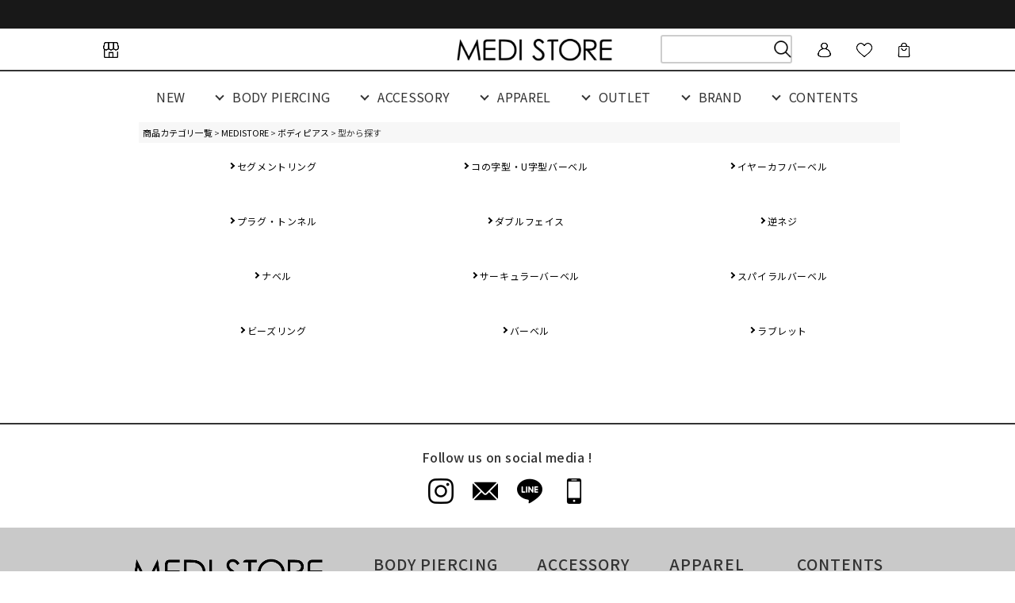

--- FILE ---
content_type: text/html;charset=Shift_JIS
request_url: https://www.e-medistore.com/fs/bodyp/c/type
body_size: 7114
content:
<!DOCTYPE html PUBLIC "-//W3C//DTD XHTML 1.0 Transitional//EN" "http://www.w3.org/TR/xhtml1/DTD/xhtml1-transitional.dtd">
<html lang="ja">
<head>
<meta http-equiv="Content-Language" content="ja" />
<meta http-equiv="Content-Type" content="text/html; charset=Shift_JIS" />
<meta http-equiv="Pragma" content="no-cache" />
<meta http-equiv="cache-control" content="no-cache" />
<meta http-equiv="Expires" content="Thu, 01 Dec 1994 16:00:00 GMT" />
<meta name="description" content="型から探すページです。" />
<meta name="keywords" content="型から探す,MEDI STORE" />

<title>型から探す ｜ MEDI STORE</title>
<link rel="stylesheet" type="text/css" href="/shop/css/r_system_preset.css?v3.24.0" />
<link rel="stylesheet" type="text/css" href="/shop/item/bodyp/design/template01/css/system_DesignSettings.css" />
<link rel="stylesheet" type="text/css" href="/shop/item/bodyp/design/template01/css/system_SizeColorSettings.css" />
<link rel="stylesheet" type="text/css" href="/shop/item/bodyp/design/template01/css/system_LayoutSettings.css" />
<link rel="stylesheet" type="text/css" href="/shop/item/bodyp/design/template01/css/original.css" />


<script type="text/javascript" src="/shop/js/futureshop2.js"></script>

<!-- Facebook Pixel Code -->
<script>
!function(f,b,e,v,n,t,s)
{if(f.fbq)return;n=f.fbq=function(){n.callMethod?
n.callMethod.apply(n,arguments):n.queue.push(arguments)};
if(!f._fbq)f._fbq=n;n.push=n;n.loaded=!0;n.version='2.0';
n.queue=[];t=b.createElement(e);t.async=!0;
t.src=v;s=b.getElementsByTagName(e)[0];
s.parentNode.insertBefore(t,s)}(window,document,'script',
'https://connect.facebook.net/en_US/fbevents.js');
fbq('init', '621743058722091'); 
fbq('track', 'PageView');
</script>
<noscript>
 <img height="1" width="1" 
src="https://www.facebook.com/tr?id=621743058722091&ev=PageView
&noscript=1"/>
</noscript>
<!-- End Facebook Pixel Code -->
<script type="text/javascript">rcm_user_id =''||'';</script><script>
gtag('event','view_item_list', {
'items': [{% analytics.item_info %}
]
});
</script><!-- Google tag (gtag.js) -->
<script async src="https://www.googletagmanager.com/gtag/js?id=AW-11077482768"></script>
<script>
  window.dataLayer = window.dataLayer || [];
  function gtag(){dataLayer.push(arguments);}
  gtag('js', new Date());

  gtag('config', 'AW-11077482768');
</script>

<script>
gtag('event','view_item_list', {
'items': [
]
});
</script>
<script id="bc-script" type="text/javascript" charset="utf-8" src="https://connect.buyee.jp/7cb0e56de287480ee889f0d88d788529a178d3f90d066ebcb2d5eaf1b41171ab/main.js?allow_c=au_bd_be_br_ch_de_eg_es_fr_gb_hk_hu_id_ie_in_ir_it_kr_mx_my_ng_nl_ph_pl_se_sg_th_tr_tw_vn" defer></script><!-- Google tag (gtag.js) -->
<script async src="https://www.googletagmanager.com/gtag/js?id=AW-11077482768"></script>
<script>
  window.dataLayer = window.dataLayer || [];
  function gtag(){dataLayer.push(arguments);}
  gtag('js', new Date());

  gtag('config', 'AW-11077482768');
</script>
<!-- Event snippet for ページスクロール80% conversion page -->
<script>
  var fired = false;
  window.addEventListener('scroll', function () {
    let scrollPx = document.documentElement.scrollTop;
    let hiddenHeight = document.documentElement.scrollHeight -  document.documentElement.clientHeight;
    let scrollValue = Math.round((scrollPx / hiddenHeight) * 100);
if (scrollValue >= 80 && fired == false) {
      gtag('event', 'conversion', {'send_to': 'AW-11077482768/L47sCJLGpJkYEJDyk6Ip'});
      fired = true; 
    }
  });
</script><!-- Google tag (gtag.js) -->
<script async src="https://www.googletagmanager.com/gtag/js?id=G-RPC721BQ0W"></script>
<script>
  window.dataLayer = window.dataLayer || [];
  function gtag(){dataLayer.push(arguments);}
  gtag('js', new Date());

  gtag('config', 'G-RPC721BQ0W');
</script>
<script>
  (function(i,s,o,g,r,a,m){i['GoogleAnalyticsObject']=r;i[r]=i[r]||function(){
  (i[r].q=i[r].q||[]).push(arguments)},i[r].l=1*new Date();a=s.createElement(o),
  m=s.getElementsByTagName(o)[0];a.async=1;a.src=g;m.parentNode.insertBefore(a,m)
  })(window,document,'script','//www.google-analytics.com/analytics.js','ga');

  ga('create', 'UA-49040675-1', 'https://www.e-medistore.com/');
  ga('send', 'pageview');

</script>

<!-- Global site tag (gtag.js) - Google Ads: 965742106 -->
<script async src="https://www.googletagmanager.com/gtag/js?id=AW-965742106"></script>
<script>
  window.dataLayer = window.dataLayer || [];
  function gtag(){dataLayer.push(arguments);}
  gtag('js', new Date());

  gtag('config', 'AW-965742106');
</script>


<script src="https://www.e-medistore.com/common/js/jquery-1.12.4.min.js"></script> 
<script src="https://www.e-medistore.com/shop/js/fs2api.js"></script>
<script type="text/javascript">
FS2.repeater({
    ssldomain: 'www.e-medistore.com',
    shopKey: 'bodyp',
    member: function(json) {
    $('#logoutButton').show();
    $('#sp_logoutButton').show();
},
    guest: function(json) {
    $('#loginButton').show();
    $('#sp_loginButton').show();
}
});
</script>
<!-- カゴ落ちtag -->
<script>
(function(w,d,s,c,i){w[c]=w[c]||{};w[c].trackingId=i;
var f=d.getElementsByTagName(s)[0],j=d.createElement(s);j.async=true;
j.src='//cdn.contx.net/collect.js';f.parentNode.insertBefore(j,f);
})(window,document,'script','contx','CTX-x-KGuFzBlI');
</script>
<!-- カゴ落ちtag -->
<script type="text/javascript" src="//r2.future-shop.jp/fs.bodyp/pc/recommend.js" charset="UTF-8"></script>
</head>
<body id="FS2_body_Goods" class="FS2_body_Goods_GoodsGroupList_3 FS2_body_Goods_type" xmlns:fb="http://ogp.me/ns/fb#">

<div class="layout_body">
<div class="layout_header"><link rel="stylesheet" href="/newsite/css/pc_style.css">
    <script src="https://www.e-medistore.com//common/js/lazyload.js"></script>
    <script src="/newsite/js/dropdown_menu.js"></script>
    <link rel="stylesheet" type="text/css" href="css/8-1-2.css">
    <link rel="preconnect" href="https://fonts.googleapis.com">
    <link rel="preconnect" href="https://fonts.gstatic.com" crossorigin>
    <link href="https://fonts.googleapis.com/css2?family=Poppins:wght@500;600&family=Roboto&display=swap" rel="stylesheet">
    <link href="https://fonts.googleapis.com/css2?family=Noto+Sans+JP:wght@100;300;400;500;700&family=Poppins:wght@600&family=Roboto&display=swap" rel="stylesheet">
    <link href="https://fonts.googleapis.com/css?family=Open+Sans:600&display=swap" rel="stylesheet">
<!-- Google tag (gtag.js) -->
<script async src="https://www.googletagmanager.com/gtag/js?id=AW-11077482768"></script>
<script>
  window.dataLayer = window.dataLayer || [];
  function gtag(){dataLayer.push(arguments);}
  gtag('js', new Date());

  gtag('config', 'AW-11077482768');
</script>
<!-- Event snippet for Website sale conversion page -->
<script>
  gtag('event', 'conversion', {
      'send_to': 'AW-11077482768/-WqMCNz_7IkYEJDyk6Ip',
      'transaction_id': ''
  });
</script>

<!-- Facebook Pixel Code -->
    <script>
        !function (f, b, e, v, n, t, s) {
            if (f.fbq) return; n = f.fbq = function () {
                n.callMethod ?
                    n.callMethod.apply(n, arguments) : n.queue.push(arguments)
            };
            if (!f._fbq) f._fbq = n; n.push = n; n.loaded = !0; n.version = '2.0';
            n.queue = []; t = b.createElement(e); t.async = !0;
            t.src = v; s = b.getElementsByTagName(e)[0];
            s.parentNode.insertBefore(t, s)
        }(window, document, 'script',
            'https://connect.facebook.net/en_US/fbevents.js');
        fbq('init', '621743058722091');
        fbq('track', 'PageView');
    </script>
    <noscript>
        <img height="1" width="1" src="https://www.facebook.com/tr?id=621743058722091&ev=PageView&noscript=1" />
    </noscript>
    <!-- End Facebook Pixel Code -->

    <link rel="stylesheet" type="text/css" href="https://cdn.jsdelivr.net/npm/slick-carousel@1.8.1/slick/slick.css">
    <link rel="stylesheet" type="text/css" href="css/6-1-7.css">
    <div id="wrapper">
        <header>
            <div id="header">
<!-- top_bar -->
                <div class="header_top_info">
                    <div class="infomation_area">
                     <!--    <p>ネコポス全品送料無料・3,980円以上宅配便無料</p>-->
                        <!-- <p>DISCOVER THE NEW COLLECTION TODAY.</p> -->
<!--  <a href="/ms-info_2408sale.html"><p>≫ ≫ 会員様限定キャンペーンのご案内</p></a>-->
				<!--  <a href="/ms-info_haisou_20240828.html"><p>≫ ≫ 【重要なお知らせ】台風の影響によるお荷物の集荷・配達状況について(2024年8月28日)</p></a>-->
                    </div>
                </div>
<!-- site_header nav -->
<div class="site_header_nav_area">
    <nav class="site_header_nav">
        <ul>
          <li class="icon_space"><a href="/shoplist/"><img src="/newsite/img/store.png"></a></li>
          <li class="space"><a>space</a></li>
          <li class="space"><a>space</a></li>
          <li class="space"><a>spacespacespacespaceeeeeeeeeee</a></li>
          <li class="top_logo"><a href="https://www.e-medistore.com/"><img src="/newsite/img/header_logo.png"></a></li>
		  <li class="icon_space">
		   <div class="search">
             <form action="https://www.e-medistore.com/fs/bodyp/GoodsSearchList.html" method="get">
               <div class="search_container">
                 <div class="serch_inner">
                   <input type="hidden" name="_e_k" value="Ａ">
                   <input type="text" name="keyword" class="searchTerm" size="20"><br>
                 </div>
               <div class="search_inner">
                 <input type="image" src="/newsite/img/search.png" width="25" height="25" alt="検索" value="検索">
               </div>
               </div>
             </form>
           </div>
		  </li>
          <li class="icon_space"><a href="/fs/bodyp/MyPageTop.html"><img src="/newsite/img/login.png"></a></li>
          <li class="icon_space"><a href="/fs/bodyp/WishListLogin.html"><img src="/newsite/img/favorite.png"></a></li>
          <li class="icon_space"><a href="/fs/bodyp/ShoppingCart.html"><img src="/newsite/img/shopping_bag.png"></a></li>
        </ul>
      </nav>
    </div>
<hr>
<!-- category nav -->
            <nav class="category_nav">
                <ul>
                    <li><a href="/fs/bodyp/c/new">NEW</a></li>
                    <li class="has-child"><a href="#">BODY PIERCING</a>
                        <ul>
                            <li><a href="/fs/bodyp/c/bodypierce">
                                <dl>
                                    <dt><img src="/newsite/img/320_all.jpg" alt="ボディピアス 全てのカテゴリー ALL"></dt>
                                </dl>
                            </a>
                        </li>
                            <li><a href="/fs/bodyp/c/14g">
                                    <dl>
                                        <dt><img src="/newsite/img/320_14g.jpg" alt="ボディピアス 14G 14g"></dt>
                                    </dl>
                                </a>
                            </li>
                            <li><a href="/fs/bodyp/c/16g_18g">
                                    <dl>
                                        <dt><img src="/newsite/img/320_1618g.jpg" alt="ボディピアス 16G 18G 16g 18g"></dt>
                                    </dl>
                                </a>
                            </li>
                            <li><a href="/fs/bodyp/c/barbell">
                                    <dl>
                                        <dt><img src="/newsite/img/320_barbell.jpg" alt="ボディピアス バーベル"></dt>
                                    </dl>
                                </a>
                            </li>
                            <li><a href="/fs/bodyp/c/beadsring">
                                    <dl>
                                        <dt><img src="/newsite/img/320_beadring.jpg" alt="ボディピアス ビーズリング"></dt>
                                    </dl>
                                </a>
                            </li>
                            <li><a href="/fs/bodyp/c/labret">
                                <dl>
                                    <dt><img src="/newsite/img/320_labret.jpg" alt="ボディピアス ラブレット"></dt>
                                </dl>
                            </a>
                        </li>
                            <li><a href="/fs/bodyp/c/circular">
                                    <dl>
                                        <dt><img src="/newsite/img/320_circular.jpg" alt="ボディピアス サーキュラー"></dt>
                                    </dl>
                                </a>
                            </li>
                            <li><a href="/fs/bodyp/c/spiral">
                                <dl>
                                    <dt><img src="/newsite/img/320_spiral.jpg" alt="ボディピアス スパイラル"></dt>
                                </dl>
                            </a>
                        </li>
                            <li><a href="/fs/bodyp/GoodsSearchList.html?_e_k=%82%60&keyword=%83Z%83O%83%81%83%93%83g%83%8A%83%93%83O">
                                    <dl>
                                        <dt><img src="/newsite/img/320_segment.jpg" alt="ボディピアス セグメント"></dt>
                                    </dl>
                                </a>
                            </li>
                            <li><a href="/fs/bodyp/c/industrial">
                                    <dl>
                                        <dt><img src="/newsite/img/320_indus.jpg" alt="ボディピアス インダストリアル"></dt>
                                    </dl>
                                </a>
                            </li>
                            <li><a href="/fs/bodyp/GoodsSearchList.html?_e_k=%82%60&keyword=&tag=&tag=%23%83_%83u%83%8B%83t%83F%83C%83X%8C%5E&tag=&tag=">
                                    <dl>
                                        <dt><img src="/newsite/img/320_wf.jpg" alt="ボディピアス WF ダブルフェイス"></dt>
                                    </dl>
                                </a>
                            </li>
                            <li><a href="/fs/bodyp/GoodsSearchList.html?_e_k=%82%60&keyword=&tag=&tag=%23%83J%83t%83X%8C%5E&tag=&tag=">
                                    <dl>
                                        <dt><img src="/newsite/img/320_earcuff.jpg" alt="ボディピアス イヤカフ イヤーカフス"></dt>
                                    </dl>
                                </a>
                            </li>
                            <li><a href="/fs/bodyp/c/nabell">
                                    <dl>
                                        <dt><img src="/newsite/img/320_banana.jpg" alt="ボディピアス バナナバーベル"></dt>
                                    </dl>
                                </a>
                            </li>
                            <li><a href="/fs/bodyp/c/screw">
                                    <dl>
                                        <dt><img src="/newsite/img/320_screw.jpg" alt="ボディピアス ネジ玉 パーツ"></dt>
                                    </dl>
                                </a>
                            </li>
                            <li><a href="/fs/bodyp/c/charm">
                                    <dl>
                                        <dt><img src="/newsite/img/320_charm.jpg" alt="ボディピアス チャーム"></dt>
                                    </dl>
                                </a>
                            </li>
                            <li><a href="/fs/bodyp/c/titanium">
                                    <dl>
                                        <dt><img src="/newsite/img/320_titanium.jpg" alt="ボディピアス チタン"></dt>
                                    </dl>
                                </a>
                            </li>
                            <li><a href="/fs/bodyp/c/18gold">
                                    <dl>
                                        <dt><img src="/newsite/img/320_18k.jpg" alt="ボディピアス 18K 18k 18金"></dt>
                                    </dl>
                                </a>
                            </li>
                            <li><a href="/fs/bodyp/c/expansion">
                                    <dl>
                                        <dt><img src="/newsite/img/320_expander.jpg" alt="ボディピアス 拡張器 エキスパンダー"></dt>
                                    </dl>
                                </a>
                            </li>
                            <li><a href="/fs/bodyp/c/plug">
                                    <dl>
                                        <dt><img src="/newsite/img/320_largehole.jpg" alt="ボディピアス ラージホール"></dt>
                                    </dl>
                                </a>
                            </li>
                            <li><a href="/fs/bodyp/c/clear_pierce">
                                    <dl>
                                        <dt><img src="/newsite/img/320_clear.jpg" alt="ボディピアス シークレットピアス 透明ピアス"></dt>
                                    </dl>
                                </a>
                            </li>
                            <li><a href="/fs/bodyp/c/piercing_care">
                                    <dl>
                                        <dt><img src="/newsite/img/320_care.jpg" alt="ボディピアス ピアス アフターケア ピアッサー"></dt>
                                    </dl>
                                </a>
                            </li>
                           <li><a href="/fs/bodyp/c/jewelry_box">
                                    <dl>
                                        <dt><img src="/newsite/img/320_acc_case.jpg" alt="ボディピアス ピアス アクセケース アクセポーチ"></dt>
                                    </dl>
                                </a>
                            </li>
                            <li><a href="/fs/bodyp/c/gift_wrapping">
                                    <dl>
                                        <dt><img src="/newsite/img/320_gift.jpg" alt="ボディピアス ギフトラッピング"></dt>
                                    </dl>
                                </a>
                            </li>
                            <li><a href="/fs/bodyp/GoodsSearchList.html?_e_k=Ａ&keyword=limiteditem&x=0&y=0">
                                    <dl>
                                        <dt><img src="/newsite/img/320_limited.jpg" alt="ボディピアス web限定"></dt>
                                    </dl>
                                </a>
                            </li>
                        </ul>
                    </li>
                    <li class="has-child"><a href="#">ACCESSORY</a>
                        <ul>
                            <li><a href="/fs/bodyp/c/store_brand">
                                <dl>
                                    <dt><img src="/newsite/img/320_all.jpg" alt="アクセサリー ファッションアクセ ALL"></dt>
                                </dl>
                            </a>
                        </li>
                        <li><a href="/fs/bodyp/c/store_brand_pierce">
                            <dl>
                                <dt><img src="/newsite/img/320_piercing.jpg" alt="ピアス ファッションアクセ"></dt>
                            </dl>
                        </a>
                    </li>
                            <li><a href="/fs/bodyp/c/store_brand_earring">
                                    <dl>
                                        <dt><img src="/newsite/img/320_earring.jpg" alt="イヤリング ファッションアクセ"></dt>
                                    </dl>
                                </a>
                            </li>
                            <li><a href="/fs/bodyp/c/store_brand_ring">
                                    <dl>
                                        <dt><img src="/newsite/img/320_ring.jpg" alt="リング ファッションアクセ"></dt>
                                    </dl>
                                </a>
                            </li>
                            <li><a href="/fs/bodyp/c/store_brand_necklace">
                                    <dl>
                                        <dt><img src="/newsite/img/320_necklace.jpg" alt="ネックレス ファッションアクセ"></dt>
                                    </dl>
                                </a>
                            </li>
                            <li><a href="/fs/bodyp/c/pendant_top">
                                <dl>
                                    <dt><img src="/newsite/img/320_pendant.jpg" alt="ネックレストップ ペンダントトップ"></dt>
                                </dl>
                            </a>
                        </li>
                            <li><a href="/fs/bodyp/c/store_brand_bracelet">
                                    <dl>
                                        <dt><img src="/newsite/img/320_bracelet.jpg" alt="ブレスレット ファッションアクセ"></dt>
                                    </dl>
                                </a>
                            </li>
                            <li><a href="/fs/bodyp/c/stainless">
                                    <dl>
                                        <dt><img src="/newsite/img/320_stainless.jpg" alt="ステンレス 金属アレルギー 金アレ"></dt>
                                    </dl>
                                </a>
                            </li>
                            <li><a href="/fs/bodyp/c/silver">
                                <dl>
                                    <dt><img src="/newsite/img/320_silver925.jpg" alt="シルバー シルバー925 silver 金属アレルギー 金アレ"></dt>
                                </dl>
                            </a>
                        </li>
                        <li><a href="/fs/bodyp/c/blacklabel">
                            <dl>
                                <dt><img src="/newsite/img/320_blacklabel.jpg" alt="アクセ ファッションアクセ メンズライク メンズ"></dt>
                            </dl>
                        </a>
                    </li>
                        </ul>
                    </li>
                    <li class="has-child"><a href="#">APPAREL</a>
                        <ul>
                            <li><a href="/fs/bodyp/c/apparel">
                                    <dl>
                                        <dt><img src="/newsite/img/320_all.jpg" alt="アパレル ALL"></dt>
                                    </dl>
                                </a>
                            </li>
                            <li><a href="/fs/bodyp/c/cutsew">
                                    <dl>
                                        <dt><img src="/newsite/img/320_tops.jpg" alt="トップス Tシャツ tops"></dt>
                                    </dl>
                                </a>
                            </li>
                            <li><a href="/fs/bodyp/c/hat">
                                    <dl>
                                        <dt><img src="/newsite/img/320_hat.jpg" alt="帽子 ハット バケハ hat"></dt>
                                    </dl>
                                </a>
                            </li>
                            <li><a href="/fs/bodyp/c/bag">
                                    <dl>
                                        <dt><img src="/newsite/img/320_bag.jpg" alt="バッグ bag"></dt>
                                    </dl>
                                </a>
                            </li>
                            <li><a href="/fs/bodyp/c/fashion_goods">
                                    <dl>
                                        <dt><img src="/newsite/img/320_wallet.jpg" alt="財布 ポーチ"></dt>
                                    </dl>
                                </a>
                            </li>
                            <li><a href="/fs/bodyp/GoodsSearchList.html?_e_k=%82%60&keyword=%83X%83%7D%83z">
                                    <dl>
                                        <dt><img src="/newsite/img/320_phone.jpg" alt="スマフォケース スマホケース スマフォアクセ スマホアクセ"></dt>
                                    </dl>
                                </a>
                            </li>
                        </ul>
                    </li>
                    <li  class="has-child"><a href="/fs/bodyp/c/outlet">OUTLET</a></li>
                    <li class="has-child"><a href="#">BRAND</a>
                        <ul>
                            <li><a href="/fs/bodyp/c/mull">
                                    <dl>
                                        <dt><img src="/newsite/img/mull.jpg" alt="mull MULL"></dt>
                                    </dl>
                                </a>
                            </li>
                            <li><a href="/fs/bodyp/c/kascanal">
                                    <dl>
                                        <dt><img src="/newsite/img/kascanal.jpg" alt="カスカナル kascanal"></dt>
                                    </dl>
                                </a>
                            </li>
                            <li><a href="/fs/bodyp/c/tawapa">
                                    <dl>
                                        <dt><img src="/newsite/img/tawapa.jpg" alt="tawapa TAWAPA"></dt>
                                    </dl>
                                </a>
                            </li>
                            <li><a href="/madc/">
                                    <dl>
                                        <dt><img src="/newsite/img/madc.jpg" alt="MADC madc メンズ"></dt>
                                    </dl>
                                </a>
                            </li>
                        </ul>
                    </li>
                    <li class="has-child"><a href="#">CONTENTS</a>
                        <ul>
                           <li><a href="/fs/bodyp/c/feature">
                                    <dl>
                                        <dt><img src="/newsite/img/320_feature_1.jpg" alt="ボディピ 特集 feature"></dt>
                                    </dl>
                                </a>
                            </li>
                           <li><a href="/lp/staff_coordinate/">
                                    <dl>
                                        <dt><img src="/newsite/img/320_staffcode.jpg" alt="ボディピ スタイリング コーディネート"></dt>
                                    </dl>
                                </a>
                            </li>
                            <li><a href="/fs/bodyp/c/collection">
                                <dl>
                                    <dt><img src="/newsite/img/320_catalog.jpg" alt="ボディピ カタログ"></dt>
                                </dl>
                            </a>
                        </li>
                            <li><a href="/beginner/">
                                    <dl>
                                        <dt><img src="/newsite/img/320_howto.jpg" alt="ボディピ 初心者"></dt>
                                    </dl>
                                </a>
                            </li>
                            <li><a href="/shoplist/">
                                    <dl>
                                        <dt><img src="/newsite/img/320_shoplist.jpg" alt="ショップリスト"></dt>
                                    </dl>
                                </a>
                            </li>
                        </ul>
                    </li>
                </ul>
            </nav>
        </header>
<div class="topbackbtn">
<p id="page-top"><a href="#"><img class="top_back_btn_size" src="/newsite/img/pagetop_btn.png" alt="トップページボタン"></a></p>
</div>
</div>
</div></div>

 <table border="0" cellspacing="0" cellpadding="0" class="layout_table">
 <tr>
 
 <td class="layout_content">
 
 <div class="system_content">
 <p class="pan FS2_breadcrumbs">
<a href="https://www.e-medistore.com/fs/bodyp/c/">商品カテゴリ一覧</a> &gt; <a href="https://www.e-medistore.com/fs/bodyp/c/ms">MEDISTORE</a> &gt; <a href="https://www.e-medistore.com/fs/bodyp/c/bodypierce">ボディピアス</a> &gt; 型から探す
</p>
 
 
 
 
   <div class="FS2_GroupList">
 <p class="pager">
<span class="FS2_pager_text">12 件中 1-12 件表示　</span>
</p>
 <div class="groupLayout">
 <div class="alignItem_03">
<div class="gl_Item" style="text-align:center;" id="FS2_itemlayout_list_B">
 <h2 class="itemGroup"><a href="https://www.e-medistore.com/fs/bodyp/c/segment" id="FS2_Group_segment">セグメントリング</a></h2>
 </div><div class="gl_Item" style="text-align:center;" id="FS2_itemlayout_list_B">
 <h2 class="itemGroup"><a href="https://www.e-medistore.com/fs/bodyp/c/unique" id="FS2_Group_unique">コの字型・U字型バーベル</a></h2>
 </div><div class="gl_Item" style="text-align:center;" id="FS2_itemlayout_list_B">
 <h2 class="itemGroup"><a href="https://www.e-medistore.com/fs/bodyp/c/ear_cuff" id="FS2_Group_ear_cuff">イヤーカフバーベル</a></h2>
 </div><br clear="all"/>
<div class="gl_Item" style="text-align:center;" id="FS2_itemlayout_list_B">
 <h2 class="itemGroup"><a href="https://www.e-medistore.com/fs/bodyp/c/plug" id="FS2_Group_plug">プラグ・トンネル</a></h2>
 </div><div class="gl_Item" style="text-align:center;" id="FS2_itemlayout_list_B">
 <h2 class="itemGroup"><a href="https://www.e-medistore.com/fs/bodyp/c/wface" id="FS2_Group_wface">ダブルフェイス</a></h2>
 </div><div class="gl_Item" style="text-align:center;" id="FS2_itemlayout_list_B">
 <h2 class="itemGroup"><a href="https://www.e-medistore.com/fs/bodyp/c/left_hand_screw" id="FS2_Group_left_hand_screw">逆ネジ</a></h2>
 </div><br clear="all"/>
<div class="gl_Item" style="text-align:center;" id="FS2_itemlayout_list_B">
 <h2 class="itemGroup"><a href="https://www.e-medistore.com/fs/bodyp/c/nabell" id="FS2_Group_nabell">ナベル</a></h2>
 </div><div class="gl_Item" style="text-align:center;" id="FS2_itemlayout_list_B">
 <h2 class="itemGroup"><a href="https://www.e-medistore.com/fs/bodyp/c/circular" id="FS2_Group_circular">サーキュラーバーベル</a></h2>
 </div><div class="gl_Item" style="text-align:center;" id="FS2_itemlayout_list_B">
 <h2 class="itemGroup"><a href="https://www.e-medistore.com/fs/bodyp/c/spiral" id="FS2_Group_spiral">スパイラルバーベル</a></h2>
 </div><br clear="all"/>
<div class="gl_Item" style="text-align:center;" id="FS2_itemlayout_list_B">
 <h2 class="itemGroup"><a href="https://www.e-medistore.com/fs/bodyp/c/beadsring" id="FS2_Group_beadsring">ビーズリング</a></h2>
 </div><div class="gl_Item" style="text-align:center;" id="FS2_itemlayout_list_B">
 <h2 class="itemGroup"><a href="https://www.e-medistore.com/fs/bodyp/c/barbell" id="FS2_Group_barbell">バーベル</a></h2>
 </div><div class="gl_Item" style="text-align:center;" id="FS2_itemlayout_list_B">
 <h2 class="itemGroup"><a href="https://www.e-medistore.com/fs/bodyp/c/labret" id="FS2_Group_labret">ラブレット</a></h2>
 </div><br clear="all"/>

 </div>
 </div>
 <br clear="all"/>
 <p class="pager">
<span class="FS2_pager_text">12 件中 1-12 件表示　</span>
</p>
 </div>
 <br clear="all"/>
 <br clear="all"/>
 
 
 
 
 

 
 
 </div>
 </td>
 
 </tr>
 </table>
 

 <div class="layout_footer">
 <!-- footer -->
<hr class="footer_hr">
<!-- sns area -->
<div id="footer_area">
  <div class="footer_sns_area">
    <h5 class="footer_sns_area_title">Follow us on social media !</h5>
    <div class="footer_sns_container">
            <div class="footer_sns_inner"><a href="https://www.instagram.com/medistore_official/" target="_blank" rel="noreferrer"><img src="/newsite/img/insta_icon.png" alt="オフィシャルインスタ"></a></div>
            <div class="footer_sns_inner"><a href="/mail_magazine/" target="_blank" rel="noopener noreferrer"><img src="/newsite/img/email_icon.png" alt="メルマガ登録"></a></div>
            <div class="footer_sns_inner"><a href="https://page.line.me/yua5491b?openQrModal=true" target="_blank" rel="noreferrer"><img src="/newsite/img/line_icon.png" alt="LINE友達登録"></a></div>
            <div class="footer_sns_inner"><a href="/lp/appli/" target="_blank" rel="noreferrer"><img src="/newsite/img/official_app_icon.png" alt="新規アプリ登録"></a></div>
    </div>
  </div>
<!-- footer category area -->
  <div class="footer_category_area">
      <div class="footer_category_container">
            <div class="footer_category_container_wrap">
             <div class="footer_category_container_box1">
               <div class="footer_inner_logo">
                   <a href="https://www.e-medistore.com/"><img src="/newsite/img/footer_logo.png" alt="メディストアロゴ"></a>
               </div>
             </div>
             <div class="footer_category_container_box2">
               <h6 class="footer_category_title">BODY PIERCING</h6>
               <ul>
                 <li><a href="/fs/bodyp/c/14g">14G</a></li>
                 <li><a href="/fs/bodyp/c/16g_18g">16 / 18G</a></li>
                 <li><a href="/fs/bodyp/c/barbell">Barbell</a></li>
                 <li><a href="/fs/bodyp/c/labret">Labret</a></li>
                 <li><a href="/fs/bodyp/c/beadsring">Captive Bead Ring</a></li>
                 <li><a href="/fs/bodyp/c/circular">Circular Barbell</a></li>
                 <li><a href="/fs/bodyp/GoodsSearchList.html?_e_k=%82%60&keyword=%83Z%83O%83%81%83%93%83g%83%8A%83%93%83O">Segment Ring</a></li>
                 <li><a href="/fs/bodyp/c/bodypierce">more ...</a></li>
               </ul>
             </div>
             <div class="footer_category_container_box3">
               <h6 class="footer_category_title">ACCESSORY</h6>
               <ul>
               <li><a href="/fs/bodyp/c/store_brand_pierce">Piercing</a></li>
               <li><a href="/fs/bodyp/c/store_brand_earring">Earring</a></li>
               <li><a href="/fs/bodyp/c/store_brand_ring">Ring</a></li>
               <li><a href="/fs/bodyp/c/store_brand_necklace">Necklace</a></li>
               <li><a href="/fs/bodyp/c/pendant_top">Pendant</a></li>
               <li><a href="/fs/bodyp/c/store_brand_bracelet">Bracelet</a></li>
               <li><a href="/fs/bodyp/c/stainless">Stainless</a></li>
               <li><a href="/fs/bodyp/c/silver">Silver925</a></li>
               </ul>
             </div>
             <div class="footer_category_container_box4">
               <h6 class="footer_category_title">APPAREL</h6>
               <ul>
                <li><a href="/fs/bodyp/c/cutsew">Tops</a></li>
                <li><a href="/fs/bodyp/c/hat">Hat</a></li>
                <li><a href="/fs/bodyp/c/bag">Bag</a></li>
                <li><a href="/fs/bodyp/c/fashion_goods">Wallet / Pouch</a></li>
                <li><a href="/fs/bodyp/GoodsSearchList.html?_e_k=%82%60&keyword=%83X%83%7D%83z">Smartphone<br>Accessory</a></li>
               </ul>
             </div>
             <div class="footer_category_container_box5">
                <h6 class="footer_category_title">CONTENTS</h6>
                <ul>
                <li><a href="/fs/bodyp/c/feature">Feature</a></li>
                <li><a href="/lp/staff_coordinate/">Staff Coordinate</a></li>
                <li><a href="/fs/bodyp/c/collection">Catalog</a></li>
                <li><a href="/beginner/">How To</a></li>
                <li><a href="/shoplist/">Shoplist</a></li>
                </ul>
              </div>
            </div>
      </div>
  </div>
</div>
<!-- footer bar -->
<div class="footer_infomation_area">
    <div class="footer_infomation_container">
        <div class="footer_info_inner">
            <ul class="footer_info_ul">
                <li><a href="/asct/">特定商法取引</a></li>
            </ul>
        </div>
        <div class="footer_info_inner">
            <ul class="footer_info_ul">
            <li><a href="/asct/#6-1">個人情報保護ポリシー</a></li>
           </ul>
       </div>
        <div class="footer_info_inner">
            <ul class="footer_info_ul">
            <li><a href="https://www.nolcorp.co.jp/" target="_blank" rel="noreferrer">企業サイト</a></li>
        </ul>
    </div>
        <div class="footer_info_inner">
            <ul class="footer_info_ul">
            <li><a href="http://asp01.dot-entry.com/users/DE501345/job_4.html" target="_blank" rel="noreferrer">採用情報</a></li>
        </ul>
    </div>
        <div class="footer_info_inner">
            <ul class="footer_info_ul">
            <li><a href="/asct/#2-1">ショッピングガイド</a></li>
        </ul>
    </div>
        <div class="footer_info_inner">
            <ul class="footer_info_ul">
            <li><a href="/ms_info_instructions.html" target="_blank" rel="noreferrer">ボディピアス取扱説明書</a></li>
            </ul>
    </div>
		<div class="footer_info_inner">
            <ul class="footer_info_ul">
            <li><a href="/jps/" target="_blank" rel="noreferrer">◆JPS社提携医院のご案内</a></li>
            </ul>
    </div>
        <div class="footer_info_inner">
            <ul class="footer_info_ul">
            <li><a href="/inquiry/" target="_blank" rel="noreferrer">お問い合わせ</a></li>
            </ul>
    </div>
    </div>
</div>
<!-- corporation mark -->
<div class="corporation_mark_container">
        <p class="corporation_mark_position">&#169; 2022 MEDI STORE</p>
</div>
</div>
</div>
<!-- own js -->
<script src="/newsite/js/slick.min.js"></script>
<script src="/newsite/js/slick.js"></script>
<script src="/newsite/js/topback_btn.js"></script>
 </div>

</div>
<script>
gtag('event', 'view_item_list', {
items: [],
item_list_name: 'type',
item_list_id: 'type'
});
</script>

</body>
</html>

--- FILE ---
content_type: text/css
request_url: https://www.e-medistore.com/newsite/css/pc_style.css
body_size: 3145
content:
@charset "utf-8";
/* === reset ===*/
* {
    margin: 0;
    padding: 0;
}
img {
    max-width: 100%;
    height: auto;
    vertical-align: middle;
}
ol,
ul {
    list-style: none;
}
a {
    text-decoration: none;
    cursor: pointer;
}
/* === layout === */
/* === common ===*/
body {
    font-family: 'Jost',"Noto Sans JP",sans-serif;
    width: 100%;
    background-color: #fff;
    color: #333;
}
/* === top_back_btn === */
/*リンクの形状*/
#page-top a{
	display: flex;
	justify-content:center;
	align-items:center;
	background:rgb(32, 32, 32);
	border-radius: 5px;
	width: 60px;
	height: 60px;
	color: #fff;
	text-align: center;
	text-transform: uppercase; 
	text-decoration: none;
	font-size:0.6rem;
	transition:all 0.3s;
}

#page-top a:hover{
	background: #777;
}

/*リンクを右下に固定*/
#page-top {
	position: fixed;
	right: 10px;
	bottom: 20px;
	z-index: 2;
    /*はじめは非表示*/
	opacity: 0;
	transform: translateY(100px);
}

/*上に上がる動き*/
#page-top.UpMove{
	animation: UpAnime 0.5s forwards;
}
@keyframes UpAnime{
  from {
    opacity: 0;
	transform: translateY(100px);
  }
  to {
    opacity: 1;
	transform: translateY(0);
  }
}
/*下に下がる動き*/
#page-top.DownMove{
	animation: DownAnime 0.5s forwards;
}
@keyframes DownAnime{
  from {
  	opacity: 1;
	transform: translateY(0);
  }
  to {
  	opacity: 1;
	transform: translateY(100px);
  }
}
/* === header_top_info === */
.header_top_info {
    background: #181818;
    padding: 18px;
    line-height: 0;
}
.infomation_area {
    text-align: center;
    font-size: 12px;
    letter-spacing: 2px;
}
.infomation_area p {
    color: azure;
}
/* === header_top === */
#header {
    width: 100%;
    margin: auto;
    top: 0;
}
#header a:hover {
  opacity: 0.6;
  transition: 0.3s ease-in-out;
}
/* === site_header nav === */
.site_header_nav_area {
  margin: 0 auto;
}
.top_logo {
  margin: 0 auto;
  display: inline-block;
}
.top_logo img {
  width: 85%;
  padding: 5px;
}
.site_header_nav {
  padding: 0;
}
.site_header_nav ul {
  display: flex;
  align-items: center;
}
.space {
  padding: 0 15px;
}
.space a {
  color: #fff;
}
.icon_space {
  padding: 0 15px;
}
.icon_space img {
  width: 24px;
}
/* === search window ===*/
.search_container {
  display: flex;
  justify-content: left;
}
.search_inner input {
  margin-left: 16px;
  margin-top: 5px;
}
.searchTerm {
  width: 120%;
  border: 2px solid #cdcdcd;
  padding: 6px;
  height: 20px;
  border-radius: 3px;
  outline: none;
  color: #333;
}
.searchTerm:focus{
  color: #333;
}
/* === border === */
hr {
    border-width: 1.5px 0px 0px 0px;
    border-style: solid;
    border-color: #333;
}
.below_search_area {
  border-width: 1.5px 0px 0px 0px;
  border-style: solid;
  border-color: #333;
}
/* === dropdown_menu === */
.category_nav {
  color:#333;
  text-align: center;
  padding: 10px 100px;
}
  /*ナビゲーションを横並びに*/
.category_nav ul{
      /*2階層目の基点にするためrelativeを指定*/
    position: relative;
    list-style: none;
    display: flex;
    justify-content: center;
  }
  
  /*2階層目以降は横並びにしない*/
.category_nav ul ul{
    display: block;
  }
  
  /*ナビゲーションのリンク設定*/
  .category_nav ul li a{
  /*矢印の基点にするためrelativeを指定*/
    position: relative;
    display: block;
    text-decoration: none;
    color: #333;
    padding:10px 30px;
    transition: opacity .5s;
  }
  .category_nav ul li li a{
    padding:6px;
  }
  .category_nav ul li a:hover{
  opacity: 0.6;
  transition: opacity .5s;
  }
  /*==矢印の設定*/
  /*2階層目を持つliの矢印の設定*/
  .category_nav ul li.has-child > a::before{
    content:'';
    position: absolute;
    left:10px;
    top:17px;
    width:6px;
    height:6px;
    border-top: 2px solid #333;
    border-right:2px solid #333;
    transform: rotate(135deg);
  }
  
  /*==2階層目以降の画像設定*/
  .category_nav ul li.has-child img{
    max-width: 100%;
    height: auto;
    transition: opacity .5s;
    vertical-align: bottom;
  }
  
  .category_nav ul li.has-child dt{
    overflow: hidden;
  }
  /*== 2層目の設定 */
  .category_nav li.has-child ul{
    /*絶対配置で位置を指定*/
    position: absolute;
    left:1%;
    top:43px;
    z-index: 4;
    /*子要素を横並びに*/    
    display: flex;
    justify-content: flex-start;
    flex-wrap: wrap;
    column-gap: var(--spacing-03);
    row-gap: var(--spacing-03);
      /*形状を指定*/
    background:#888;
    width:100%;
      /*はじめは非表示*/
    visibility: hidden;
    opacity: 0;
       /*アニメーション設定*/
    transition: opacity .5s;
  }
  /*hoverしたら表示*/
  .category_nav li.has-child:hover > ul{
    visibility: visible;
    opacity: 1;
  }
  /*各ナビゲーション横幅*/
  .category_nav li.has-child ul li{
    width:10%;
  }
  /*ナビゲーションaタグの形状*/
  .category_nav li.has-child ul li a{
    color: #fff;
  }
/*=== スライダーのためのcss ===*/
.slider1 {/*横幅94%で左右に余白を持たせて中央寄せ*/
  width:94%;
  margin:0 auto;
}
.slider1 img {
  width:30vw;/*スライダー内の画像を60vwにしてレスポンシブ化*/
  height:auto;
}
.slider1 .slick-slide {
transform: scale(0.8);/*左右の画像のサイズを80%に*/
transition: all .5s;/*拡大や透過のアニメーションを0.5秒で行う*/
opacity: 0.5;/*透過50%*/
}
.slider1 .slick-slide.slick-center{
transform: scale(1);/*中央の画像のサイズだけ等倍に*/
opacity: 1;/*透過なし*/
}
/*矢印の設定*/
/*戻る、次へ矢印の位置*/
.slick-prev, 
.slick-next {
  position: absolute;/*絶対配置にする*/
  top: 42%;
  cursor: pointer;/*マウスカーソルを指マークに*/
  outline: none;/*クリックをしたら出てくる枠線を消す*/
  border-top: 2px solid rgb(190, 190, 190);/*矢印の色*/
  border-right: 2px solid rgb(190, 190, 190);/*矢印の色*/
  height: 10px;
  width: 10px;
}
.slick-prev {/*戻る矢印の位置と形状*/
  left: -1.5%;
  transform: rotate(-135deg);
}
.slick-next {/*次へ矢印の位置と形状*/
  right: -1.5%;
  transform: rotate(45deg);
}
/*=== under_slider_area ===*/
.under_slider_container {
  max-width: 860px;
  margin: auto;
  padding-top: 40px;
  padding-bottom: 40px;
  display: flex;
  justify-content: space-evenly;
}
.under_slider_container img {
  width: 17rem;
}
.inner_item:hover {
  opacity: 0.6;
  transition: 0.3s ease-in-out;
}
/*=== topics_three_area ===*/
.topics_three_area {
  max-width: 1050px;
  margin: 0 auto;
  padding-top: 100px;
}
.topics_three_container {
  max-width: 1013px;
  margin: auto;
  padding: 40px 100px 130px 100px;
  display: flex;
  justify-content: space-around;
}

.topics_three_container_cam{
  max-width: 1013px;
  margin: auto;
  padding: 40px 100px;
  display: flex;
  justify-content: space-around;
}
.topics_inner img {
  width: 15rem;
}

.topics_inner_cam img {
  width: 50rem;
}
.blk_btn {
  display: flex;
  justify-content: center;
  align-items: center;
  width: 100%;
  height: 35px;
  position: relative;
  margin-top: 15px;
  background: #333;
  box-sizing: border-box;
  color: #fff;
  font-size: 13px;
  letter-spacing: 0.1em;
  line-height: 1.3;
  text-align: left;
  text-decoration: none;
  transition-duration: 0.3s;
}
.blk_btn:hover {
  opacity: 0.6;
  transition: 0.3s ease-in-out;
}
/*=== new & ranking_area ===*/
.newsin_items_area,
.ranking_items_area {
  max-width: 1013px;
  margin: 0 auto;
}
/*=== area_title ===*/
.topics_title {
  text-align: center;
  letter-spacing: 0.1rem;
  font-weight: 500;
  font-size: 700;
}
.new_title,
.ranking_title {
  text-align: center;
  letter-spacing: 0.2rem;
  font-weight: 500;
  font-size: 2.1rem;
}
.brand_title,
.instagram_title {
  text-align: center;
  letter-spacing: 0.2rem;
  font-weight: 500;
  font-size: 2.1rem;
}
.newin_items_container,
.ranking_items_container {
  margin: 0 auto;
  padding: 41px 20px 80px 20px;
  display: flex;
  justify-content: space-between;
  max-width: 1200px;
}
.newin_inner img,
.ranking_inner img {
  width:  11rem;
  border: 1px solid;
  color: #eee;
}
.newin_inner .arrow_img_size {
  width: 1.7rem;
  padding-top: 75px;
  padding-bottom: 75px;
  background-color: #dadada;
}
.ranking_inner .arrow_img_size {
  width: 1.7rem;
  padding-top: 75px;
  padding-bottom: 75px;
  background-color: #dadada;
}
.newin_inner img:hover {
  opacity: 0.6;
  transition: 0.3s ease-in-out;
}
.ranking_inner img:hover {
  opacity: 0.6;
  transition: 0.3s ease-in-out;
}
.item_discription {
  letter-spacing: 0.05rem;
  font-size: 0.9rem;
  padding-top: 5px;
}
/*=== brand_area ===*/
.brand_area {
  padding-top: 90px;
}
.brand_container {
  max-width: 1013px;
  margin: auto;
  padding: 40px 100px 130px 100px;
  display: flex;
  justify-content: space-around;
}
.brand_inner img:hover {
  opacity: 0.6;
  transition: 0.3s ease-in-out;
}
.brand_inner img {
  width: 15rem;
}
/*=== instagram_area ===*/
.instagram_area {
  padding-top: 30px;
}
.instagram_container {
  max-width: 745px;
  margin: auto;
  padding: 40px 100px 130px 100px;
  display: flex;
  justify-content: space-around;
}
.insta_inner:hover {
  opacity: 0.6;
  transition: 0.3s ease-in-out;
}
/*=== footer_area ===*/
.footer_hr {
  padding-top: 30px;
  border-width: 1.5px 0px 0px 0px;
  border-style: solid;
  border-color: #333;
}
/*=== footer_sns_area ===*/
.footer_sns_area {
  max-width: 1013px;
  margin: 0 auto;
}
.footer_sns_area_title {
  font-size: 1rem;
  font-weight: 500;
  letter-spacing: 0.03rem;
  text-align: center;
}
.footer_sns_container {
  max-width: 225px;
  margin: auto;
  padding: 15px 100px 30px;
  display: flex;
  justify-content: space-around;
}
.footer_sns_inner:hover {
  opacity: 0.6;
  transition: 0.3s ease-in-out;
}
/*=== footer_category_area ===*/
.footer_category_area {
  background-color: rgb(201, 201, 201);
}
.footer_category_container {
  color: #333;
  max-width: 1050px;
  margin: 0 auto;
 }
 .footer_category_container a {
  color: #333;
 }
 .footer_category_container a:hover {
   opacity: 0.5;
   transition: 0.3s ease-in-out;
 }
 .footer_category_container .footer_category_container_wrap {
  display: flex;
  justify-content: space-around;
  padding: 30px 10px 30px 10px;
 }
.footer_category_container_box1 h6,
.footer_category_container_box2 h6,
.footer_category_container_box3 h6,
.footer_category_container_box4 h6,
.footer_category_container_box5 h6 {
  font-size: 1.2rem;
  line-height: 2rem;
  font-weight: 500;
  letter-spacing: 0.07rem;
  border-bottom: 2px solid;
}
.footer_category_container_box1 ul,
.footer_category_container_box2 ul,
.footer_category_container_box3 ul,
.footer_category_container_box4 ul,
.footer_category_container_box5 ul {
  padding-top: 13px;
}
.footer_category_container_box1 ul li,
.footer_category_container_box2 ul li,
.footer_category_container_box3 ul li,
.footer_category_container_box4 ul li,
.footer_category_container_box5 ul li {
  padding-bottom: 2px;
}
 .footer_inner_logo {
   width: 17rem;
 }
 /*=== footer_bar ===*/
.footer_infomation_area {
  background: #181818;
  padding: 2px;
}
.footer_infomation_container {
  max-width: 1070px;
  margin: 0 auto;
  display: flex;
  padding-bottom: 5px;
  justify-content: space-around;
}
.footer_info_ul a {
  color: #fff;
  font-size: 0.7rem;
  letter-spacing: 0.2rem;
}
.footer_info_ul a:hover {
  opacity: 0.6;
  transition: 0.3s ease-in-out;
}
.corporation_mark_position {
  font-size: 0.2rem;
  text-align: center;
}

--- FILE ---
content_type: application/javascript
request_url: https://www.e-medistore.com/newsite/js/dropdown_menu.js
body_size: 811
content:
//繝峨Ο繝��繝繧ｦ繝ｳ縺ｮ險ｭ螳壹ｒ髢｢謨ｰ縺ｧ縺ｾ縺ｨ繧√ｋ
function mediaQueriesWin(){
    var width = $(window).width();
    if(width <= 768) {//讓ｪ蟷�′768px莉･荳九�蝣ｴ蜷�
      $(".has-child>a").off('click'); //has-child繧ｯ繝ｩ繧ｹ縺後▽縺�◆a繧ｿ繧ｰ縺ｮon繧､繝吶Φ繝医ｒ隍�焚逋ｻ骭ｲ繧帝∩縺代ｋ轤ｺoff縺ｫ縺励※荳譌ｦ蛻晄悄迥ｶ諷九∈
      $(".has-child>a").on('click', function() {//has-child繧ｯ繝ｩ繧ｹ縺後▽縺�◆a繧ｿ繧ｰ繧偵け繝ｪ繝�け縺励◆繧�
        var parentElem =  $(this).parent();// a繧ｿ繧ｰ縺九ｉ隕九◆隕ｪ隕∫ｴ�縺ｮ<li>繧貞叙蠕励＠
        $(parentElem).toggleClass('active');//遏｢蜊ｰ譁ｹ蜷代ｒ螟峨∴繧九◆繧√�繧ｯ繝ｩ繧ｹ蜷阪ｒ莉倅ｸ弱＠縺ｦ
        $(parentElem).children('ul').stop().slideToggle(500);//li縺ｮ蟄占ｦ∫ｴ�縺ｮ繧ｹ繝ｩ繧､繝峨ｒ髢矩哩縺輔○繧銀ｻ謨ｰ蟄励′螟ｧ縺阪￥縺ｪ繧九⊇縺ｩ繧�▲縺上ｊ髢九￥
        return false;//繝ｪ繝ｳ繧ｯ縺ｮ辟｡蜉ｹ蛹�
      });
    }else{//讓ｪ蟷�′768px莉･荳翫�蝣ｴ蜷�
      $(".has-child>a").off('click');//has-child繧ｯ繝ｩ繧ｹ縺後▽縺�◆a繧ｿ繧ｰ縺ｮon繧､繝吶Φ繝医ｒoff(辟｡蜉ｹ)縺ｫ縺�
      $(".has-child").removeClass('active');//active繧ｯ繝ｩ繧ｹ繧貞炎髯､
      $('.has-child').children('ul').css("display","");//繧ｹ繝ｩ繧､繝峨ヨ繧ｰ繝ｫ縺ｧ蜍穂ｽ懊＠縺歸isplay繧ら┌蜉ｹ蛹悶↓縺吶ｋ
    }
  }
  
  // 繝壹�繧ｸ縺後Μ繧ｵ繧､繧ｺ縺輔ｌ縺溘ｉ蜍輔°縺励◆縺��ｴ蜷医�險倩ｿｰ
  $(window).resize(function() {
    mediaQueriesWin();/* 繝峨Ο繝��繝繧ｦ繝ｳ縺ｮ髢｢謨ｰ繧貞他縺ｶ*/
  });
  
  // 繝壹�繧ｸ縺瑚ｪｭ縺ｿ霎ｼ縺ｾ繧後◆繧峨☆縺舌↓蜍輔°縺励◆縺��ｴ蜷医�險倩ｿｰ
  $(window).on('load',function(){
    mediaQueriesWin();/* 繝峨Ο繝��繝繧ｦ繝ｳ縺ｮ髢｢謨ｰ繧貞他縺ｶ*/
  });